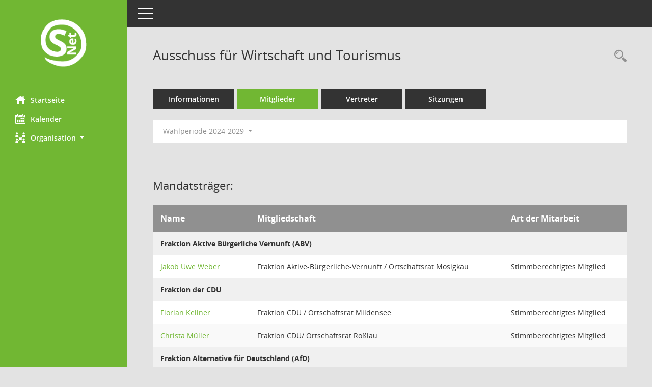

--- FILE ---
content_type: text/html; Charset=utf-8
request_url: https://sessionnet.dessau.de/bi/kp0040.asp?__kgrnr=1078&
body_size: 5728
content:
<!DOCTYPE html><html lang="de"  x-ms-format-detection="none"><head><meta charset="utf-8"><meta http-equiv="X-UA-Compatible" content="IE=edge"><meta name="viewport" content="width=device-width, initial-scale=1"><meta name="description" content="Diese Seite zeigt Details zu einem Gremium an. Neben allgemeinen Informationen sehen Sie, welche Mitglieder dem Gremium zugeordnet sind. Sie erhalten u.a. die M&ouml;glichkeit, die Sitzungen und Beschl&uuml;sse des Gremiums abzurufen."><meta name="author" content="Somacos GmbH & Co. KG,https://www.somacos.de, SessionNet Version 5.5.3 KP5 bi (Layout 6)"><meta name="sessionnet" content="V:050503"/><link rel="shortcut icon" href="im/browser.ico" type="image/x-icon"/><link rel="apple-touch-icon" href="im/somacos57.png" /><link rel="help" href="yhelp1.asp" title="Hilfe" /><link rel="start" href="info.asp" title="Startseite" /><title>SessionNet | Ausschuss f&#252;r Wirtschaft und Tourismus</title>
<script type="text/javascript">var smcGLOBAL_FUNCTION_STATUS_LOGON = 1;var smcStatus_Logon = false;</script>
<script type="text/javascript" src="yjavascript.js"></script><meta name="format-detection" content="telephone=no, date=no, address=no, email=no" /><link href="css/styles6.css" rel="stylesheet"><link href="css/styles5_3.css" rel="stylesheet"><link href="css/styles5fct.css" rel="stylesheet"><link id="smcglobalprintstyles" rel="stylesheet" type="text/css" media="print" href="css/styles5print.css"><link href="css/responsive.css" rel="stylesheet" media="(max-width:767px)"><link href="css/responsive3.css" rel="stylesheet" media="(max-width:767px)"><!--[if lt IE 9]><script src="js/smchtml5shiv.min.js"></script><script src="js/smcrespond.min.js"></script><![endif]--></head><body id="smc_body" class="smc-body">
<!-- #wrapper --><div id="wrapper" class="smclayout smc_page_kp0040_layout"><div id="sidebar-wrapper" role="navigation" aria-label="Hauptmenü" class="smcnav smc-pr-n"><div class="logo"><a  href="info.asp" title="Hier gelangen Sie zur Startseite dieser Webanwendung." aria-label="Hier gelangen Sie zur Startseite dieser Webanwendung." class="smce-a-u" ><img src="im/logo_net_l5.png" class="img-responsive smc-img-logo" alt="Logo" /></a></div><ul id="sidebar-nav" class="nav nav-pills nav-stacked"><li class="nav-item smc-nav-online"><a  href="info.asp" title="Hier gelangen Sie zur Startseite dieser Webanwendung." aria-label="Hier gelangen Sie zur Startseite dieser Webanwendung." class="smce-a-u nav-link smcmenu1 smc-ct1" ><i class="smc smc-home" aria-hidden="true"></i>Startseite</a></li>
<li class="nav-item smc-nav-online"><a  href="si0040.asp" title="Diese Seite enth&auml;lt eine kalendarische &Uuml;bersicht der Sitzungstermine f&uuml;r einen Monat." aria-label="Diese Seite enth&auml;lt eine kalendarische &Uuml;bersicht der Sitzungstermine f&uuml;r einen Monat." class="smce-a-u nav-link smcmenu1 smc-ct1" ><i class="smc smc-calendar" aria-hidden="true"></i>Kalender</a></li>
<li class="nav-item smc-nav-online"><a id="smc_nav_group_org" aria-expanded="false" role="button" data-toggle="collapse" aria-controls="smc_nav_group_sub_org" href="#smc_nav_group_sub_org"><span><i class="smc smc-network-connection" aria-hidden="true"></i>Organisation</span> <span class="caret"></span></a><ul id="smc_nav_group_sub_org" class="nav collapse" role="menu" aria-labelledby="smc_nav_group_org"><li class="smc-nav-link"><a  href="kp0041.asp" title="Diese Seite listet die Personen, die im Sitzungsdienst als Mitglieder registriert sind, auf. Als Filter dienen neben den Anfangsbuchstaben der Nachnamen die Zeitr&auml;ume." aria-label="Diese Seite listet die Personen, die im Sitzungsdienst als Mitglieder registriert sind, auf. Als Filter dienen neben den Anfangsbuchstaben der Nachnamen die Zeitr&auml;ume." class="smce-a-u" >Mandatstr&auml;ger</a></li><li class="smc-nav-link"><a  href="gr0040.asp" title="Diese Seite zeigt eine Liste der Gremien, f&uuml;r die im Sitzungsdienst Informationen verwaltet werden. Als Filter stehen die Zeitr&auml;ume zur Verf&uuml;gung." aria-label="Diese Seite zeigt eine Liste der Gremien, f&uuml;r die im Sitzungsdienst Informationen verwaltet werden. Als Filter stehen die Zeitr&auml;ume zur Verf&uuml;gung." class="smce-a-u" >Gremien</a></li></ul></li>
</ul><!-- /Sidebar ende smcnav mandatos --></div>
<div id="page-content-wrapper">
<nav id="top-bar" class="navbar navbar-inverse" aria-label="Auswahlmenü"><div id="menu-toggle" class="collapsed" title="Navigation ein- bzw. ausblenden"><span class="sr-only">Toggle navigation</span><span class="icon-bar"></span><span class="icon-bar"></span><span class="icon-bar"></span></div><ul class="nav navbar-nav navbar-right">

</ul></nav>

<div class="page-title" role="navigation" aria-label="Seitentitel und Oberes Menü"><ul class="nav nav-pills smc-nav-actions float-right smc-pr-n" aria-label="Oberes Menü"><li><a  href="recherche.asp" title="Rechercheauswahl anzeigen" aria-label="Rechercheauswahl anzeigen" class="" ><i class="smc smc-magnifier" aria-hidden="true"></i><span class="sr-only">Rechercheauswahl</span></a></li></ul><h1 class="smc_h1">Ausschuss f&#252;r Wirtschaft und Tourismus</h1></div>

<div id="page-content" role="main" aria-label="Informationen">
<ul class="nav nav-tabs smcnoprint" id="smcregister" aria-label="Tab Navigation">
<li class="nav-item"><a  href="gr0054.asp?__kgrnr=1078" title="Informationen" aria-label="Informationen" class="smce-a-u nav-link" >Informationen</a></li><li class="nav-item active smc-ct1" aria-selected="true"><a  href="kp0040.asp?__kgrnr=1078" title="Mitglieder" aria-label="Mitglieder" class="smce-a-u nav-link" >Mitglieder</a></li><li class="nav-item"><a  href="kp0042.asp?__kgrnr=1078" title="Vertreter" aria-label="Vertreter" class="smce-a-u nav-link" >Vertreter</a></li><li class="nav-item"><a  href="si0046.asp?smccont=85&__cselect=65536&__cfid=65536&__canz=12&__cmonat=1&__osidat=d&__kgsgrnr=1078" title="Sitzungen" aria-label="Sitzungen" class="smce-a-u nav-link" >Sitzungen</a></li>
</ul>
<div id="smcfiltermenu" class="smcnoprint smc-filter-bar"><ul class="nav nav-pills">

<li class="nav-item dropdown"><a x="y" id="smce09050000000001" aria-expanded="false" aria-haspopup="true" aria-label="Zeitraum auswählen" title="Zeitraum auswählen" role="button" data-toggle="dropdown" class="nav-link dropdown-toggle" href="#">Wahlperiode 2024-2029 <span class="caret"></span></a><div class="dropdown-menu dropdown-menu-right" aria-labelledby="smce09050000000001"><a class="dropdown-item smcfiltermenuselected" href="kp0040.asp?__cwpnr=7&__cselect=0&__kgrnr=1078" title="von 01.07.2024 bis 30.06.2029">Wahlperiode 2024-2029</a><a class="dropdown-item smcfiltermenu" href="kp0040.asp?__cwpnr=5&__cselect=0&__kgrnr=1078" title="von 01.07.2019 bis 30.06.2024">Wahlperiode 2019-2024</a><a class="dropdown-item smcfiltermenu" href="kp0040.asp?__cwpnr=4&__cselect=0&__kgrnr=1078" title="von 01.07.2014 bis 30.06.2019">Wahlperiode 2014-2019</a><a class="dropdown-item smcfiltermenu" href="kp0040.asp?__cwpnr=3&__cselect=0&__kgrnr=1078" title="von 25.04.2007 bis 08.07.2014">Wahlperiode 2007-2014</a><a class="dropdown-item smcfiltermenu" href="kp0040.asp?__cwpnr=1&__cselect=0&__kgrnr=1078" title="von 13.06.2004 bis 30.06.2007">Wahlperiode 2004-2007</a><a class="dropdown-item smcfiltermenu" href="kp0040.asp?__cwpnr=2&__cselect=0&__kgrnr=1078" title="von 14.06.1999 bis 13.06.2004">Wahlperiode 1999-2004</a><a class="dropdown-item smcfiltermenu" href="kp0040.asp?__cwpnr=6&__cselect=0&__kgrnr=1078" title="von 07.10.1998">all in</a><a  href="kp0040.asp?__cwpall=1&__kgrnr=1078" class="smce-a-u dropdown-item dropdown-item smcfiltermenuzeitraum" >Alle Daten</a></div></li></ul>
</div>
<br /><h2 class="smc_h2">Mandatstr&auml;ger:</h2>
<!-- table-responsive --><table id="smc_page_kp0040_contenttable1" class="table table-striped smc-table smc-table-striped smc-table-responsive xxx">
<thead class="smc-t-r-l"><tr><th class="pename">Name</th><th class="pepartei">Mitgliedschaft</th><th class="amname">Art der Mitarbeit</th>
</tr><!-- /tr-responsive --></thead>
<tbody>
<tr class="smc-t-r-l"><td data-label="Personenüberschrift" class="smc-t-cl991 smc-table-cell-th-991 smc-table-cell-th-z smcfield_puname" colspan="3">Fraktion Aktive B&#252;rgerliche Vernunft (ABV)</td>
</tr>
<tr class="smc-t-r-l"><td data-label="Name" class="pename"><a  href="pe0051.asp?__kpenr=1770" title="Details anzeigen: Jakob Uwe Weber" aria-label="Details anzeigen: Jakob Uwe Weber" class="smce-a-u smc-link-normal" >Jakob Uwe Weber</a></td><td data-label="Mitgliedschaft" class="smc-t-cn991 pepartei">Fraktion Aktive-B&#252;rgerliche-Vernunft / Ortschaftsrat Mosigkau</td><td data-label="Mitgliedschaft" class="smc-table-cell-block-991 pepartei">Fraktion Aktive-B&#252;rgerliche-Vernunft / Ortschaftsrat Mosigkau Stimmberechtigtes Mitglied</td><td data-label="Mitarbeit" class="smc-t-cn991 amname">Stimmberechtigtes Mitglied</td>
</tr>
<tr class="smc-t-r-l"><td data-label="Personenüberschrift" class="smc-t-cl991 smc-table-cell-th-991 smc-table-cell-th-z smcfield_puname" colspan="3">Fraktion der CDU</td>
</tr>
<tr class="smc-t-r-l"><td data-label="Name" class="pename"><a  href="pe0051.asp?__kpenr=1502" title="Details anzeigen: Florian Kellner" aria-label="Details anzeigen: Florian Kellner" class="smce-a-u smc-link-normal" >Florian Kellner</a></td><td data-label="Mitgliedschaft" class="smc-t-cn991 pepartei">Fraktion CDU / Ortschaftsrat Mildensee</td><td data-label="Mitgliedschaft" class="smc-table-cell-block-991 pepartei">Fraktion CDU / Ortschaftsrat Mildensee Stimmberechtigtes Mitglied</td><td data-label="Mitarbeit" class="smc-t-cn991 amname">Stimmberechtigtes Mitglied</td>
</tr>
<tr class="smc-t-r-l"><td data-label="Name" class="pename"><a  href="pe0051.asp?__kpenr=1390" title="Details anzeigen: Christa M&#252;ller" aria-label="Details anzeigen: Christa M&#252;ller" class="smce-a-u smc-link-normal" >Christa M&#252;ller</a></td><td data-label="Mitgliedschaft" class="smc-t-cn991 pepartei">Fraktion CDU/ Ortschaftsrat Ro&#223;lau</td><td data-label="Mitgliedschaft" class="smc-table-cell-block-991 pepartei">Fraktion CDU/ Ortschaftsrat Ro&#223;lau Stimmberechtigtes Mitglied</td><td data-label="Mitarbeit" class="smc-t-cn991 amname">Stimmberechtigtes Mitglied</td>
</tr>
<tr class="smc-t-r-l"><td data-label="Personenüberschrift" class="smc-t-cl991 smc-table-cell-th-991 smc-table-cell-th-z smcfield_puname" colspan="3">Fraktion Alternative f&#252;r Deutschland (AfD)</td>
</tr>
<tr class="smc-t-r-l"><td data-label="Name" class="pename"><a  href="pe0051.asp?__kpenr=37" title="Details anzeigen: Andreas Mrosek" aria-label="Details anzeigen: Andreas Mrosek" class="smce-a-u smc-link-normal" >Andreas Mrosek</a></td><td data-label="Mitgliedschaft" class="smc-t-cn991 pepartei">Fraktion AfD</td><td data-label="Mitgliedschaft" class="smc-table-cell-block-991 pepartei">Fraktion AfD Stimmberechtigtes Mitglied</td><td data-label="Mitarbeit" class="smc-t-cn991 amname">Stimmberechtigtes Mitglied</td>
</tr>
<tr class="smc-t-r-l"><td data-label="Name" class="pename"><a  href="pe0051.asp?__kpenr=1749" title="Details anzeigen: Burkhardt Ratzmann" aria-label="Details anzeigen: Burkhardt Ratzmann" class="smce-a-u smc-link-normal" >Burkhardt Ratzmann</a></td><td data-label="Mitgliedschaft" class="smc-t-cn991 pepartei">Fraktion AfD</td><td data-label="Mitgliedschaft" class="smc-table-cell-block-991 pepartei">Fraktion AfD Stellv. Vorsitzender</td><td data-label="Mitarbeit" class="smc-t-cn991 amname">Stellv. Vorsitzender</td>
</tr>
<tr class="smc-t-r-l"><td data-label="Personenüberschrift" class="smc-t-cl991 smc-table-cell-th-991 smc-table-cell-th-z smcfield_puname" colspan="3">Fraktion B&#252;ndnis 90/DIE GR&#220;NEN</td>
</tr>
<tr class="smc-t-r-l"><td data-label="Name" class="pename"><a  href="pe0051.asp?__kpenr=1621" title="Details anzeigen: Christoph Ka&#223;ner" aria-label="Details anzeigen: Christoph Ka&#223;ner" class="smce-a-u smc-link-normal" >Christoph Ka&#223;ner</a></td><td data-label="Mitgliedschaft" class="smc-t-cn991 pepartei">Fraktion B90/Die Gr&#252;nen /Stadtbezirksbeirat Ziebigk/Siedlung</td><td data-label="Mitgliedschaft" class="smc-table-cell-block-991 pepartei">Fraktion B90/Die Gr&#252;nen /Stadtbezirksbeirat Ziebigk/Siedlung Stimmberechtigtes Mitglied</td><td data-label="Mitarbeit" class="smc-t-cn991 amname">Stimmberechtigtes Mitglied</td>
</tr>
<tr class="smc-t-r-l"><td data-label="Personenüberschrift" class="smc-t-cl991 smc-table-cell-th-991 smc-table-cell-th-z smcfield_puname" colspan="3">Fraktion der SPD</td>
</tr>
<tr class="smc-t-r-l"><td data-label="Name" class="pename"><a  href="pe0051.asp?__kpenr=273" title="Details anzeigen: Robert Hartmann" aria-label="Details anzeigen: Robert Hartmann" class="smce-a-u smc-link-normal" >Robert Hartmann</a></td><td data-label="Mitgliedschaft" class="smc-t-cn991 pepartei">Fraktion SPD</td><td data-label="Mitgliedschaft" class="smc-table-cell-block-991 pepartei">Fraktion SPD Stimmberechtigtes Mitglied</td><td data-label="Mitarbeit" class="smc-t-cn991 amname">Stimmberechtigtes Mitglied</td>
</tr>
<tr class="smc-t-r-l"><td data-label="Personenüberschrift" class="smc-t-cl991 smc-table-cell-th-991 smc-table-cell-th-z smcfield_puname" colspan="3">Fraktion Pro Dessau-Ro&#223;lau</td>
</tr>
<tr class="smc-t-r-l"><td data-label="Name" class="pename"><a  href="pe0051.asp?__kpenr=1467" title="Details anzeigen: Martin Gr&#252;nthal" aria-label="Details anzeigen: Martin Gr&#252;nthal" class="smce-a-u smc-link-normal" >Martin Gr&#252;nthal</a></td><td data-label="Mitgliedschaft" class="smc-t-cn991 pepartei">Fraktion Pro Dessau-Ro&#223;lau</td><td data-label="Mitgliedschaft" class="smc-table-cell-block-991 pepartei">Fraktion Pro Dessau-Ro&#223;lau Stimmberechtigtes Mitglied</td><td data-label="Mitarbeit" class="smc-t-cn991 amname">Stimmberechtigtes Mitglied</td>
</tr>
<tr class="smc-t-r-l"><td data-label="Personenüberschrift" class="smc-t-cl991 smc-table-cell-th-991 smc-table-cell-th-z smcfield_puname" colspan="3">Fraktion Freies-B&#252;rger-Forum</td>
</tr>
<tr class="smc-t-r-l"><td data-label="Name" class="pename"><a  href="pe0051.asp?__kpenr=261" title="Details anzeigen: Hendrik Weber" aria-label="Details anzeigen: Hendrik Weber" class="smce-a-u smc-link-normal" >Hendrik Weber</a></td><td data-label="Mitgliedschaft" class="smc-t-cn991 pepartei">Fraktion Freies-B&#252;rger-Forum/ Ortschaftsrat Kleink&#252;hnau</td><td data-label="Mitgliedschaft" class="smc-table-cell-block-991 pepartei">Fraktion Freies-B&#252;rger-Forum/ Ortschaftsrat Kleink&#252;hnau Vorsitzender</td><td data-label="Mitarbeit" class="smc-t-cn991 amname">Vorsitzender</td>
</tr>
</table><!-- /table-responsive --><h2 class="smc_h2">Mitgliedschaft beendet:</h2>
<!-- table-responsive --><table id="smc_page_kp0040_contenttable2" class="table table-striped smc-table smc-table-striped smc-table-responsive xxx">
<thead class="smc-t-r-l"><tr><th class="pename">Name</th><th class="pepartei">Mitgliedschaft</th><th class="amname">Art der Mitarbeit</th><th class="mgadat">von</th><th class="mgedat">bis</th>
</tr><!-- /tr-responsive --></thead>
<tbody>
<tr class="smc-t-r-l"><td data-label="Personenüberschrift" class="smc-t-cl991 smc-table-cell-th-991 smc-table-cell-th-z smcfield_puname" colspan="5">Fraktion DIE GR&#220;NEN, FDP Neues Forum - B&#252;rgerliste</td>
</tr>
<tr class="smc-t-r-l"><td data-label="Name" class="pename"><a  href="pe0051.asp?__kpenr=1766&__chist=1" title="Details anzeigen: J&#246;rg Bernstein" aria-label="Details anzeigen: J&#246;rg Bernstein" class="smce-a-u smc-link-normal" >J&#246;rg Bernstein</a></td><td data-label="Mitgliedschaft" class="smc-t-cn991 pepartei">fraktionsloses Stadtratsmitglied / Ortschaftsrat Kochstedt</td><td data-label="Mitgliedschaft" class="smc-table-cell-block-991 pepartei">fraktionsloses Stadtratsmitglied / Ortschaftsrat Kochstedt Stimmberechtigtes Mitglied</td><td data-label="Mitarbeit" class="smc-t-cn991 amname">Stimmberechtigtes Mitglied</td><td data-label="Beginn" class="smc-t-cn991 mgadat"></td><td data-label="Ende" class="smc-t-cn991 mgedat">02.07.2024</td><td data-label="Beginn Ende" class="smc-table-cell-block-991 mgadat">bis 02.07.2024</td>
</tr>
<tr class="smc-t-r-l"><td data-label="Personenüberschrift" class="smc-t-cl991 smc-table-cell-th-991 smc-table-cell-th-z smcfield_puname" colspan="5">Fraktion Die Linke.Dessau-Ro&#223;lau</td>
</tr>
<tr class="smc-t-r-l"><td data-label="Name" class="pename"><a  href="pe0051.asp?__kpenr=42&__chist=1" title="Details anzeigen: Hans-Joachim P&#228;tzold" aria-label="Details anzeigen: Hans-Joachim P&#228;tzold" class="smce-a-u smc-link-normal" >Hans-Joachim P&#228;tzold</a></td><td data-label="Mitgliedschaft" class="smc-t-cn991 pepartei">Ortschaftsrat Kochstedt</td><td data-label="Mitgliedschaft" class="smc-table-cell-block-991 pepartei">Ortschaftsrat Kochstedt Stimmberechtigtes Mitglied</td><td data-label="Mitarbeit" class="smc-t-cn991 amname">Stimmberechtigtes Mitglied</td><td data-label="Beginn" class="smc-t-cn991 mgadat"></td><td data-label="Ende" class="smc-t-cn991 mgedat">02.07.2024</td><td data-label="Beginn Ende" class="smc-table-cell-block-991 mgadat">bis 02.07.2024</td>
</tr>
<tr class="smc-t-r-l"><td data-label="Personenüberschrift" class="smc-t-cl991 smc-table-cell-th-991 smc-table-cell-th-z smcfield_puname" colspan="5">Freie Fraktion Dessau-Ro&#223;lau</td>
</tr>
<tr class="smc-t-r-l"><td data-label="Name" class="pename">G&#252;nther Dreibrodt</td><td data-label="Mitgliedschaft" class="smc-t-cn991 pepartei">Freie Fraktion</td><td data-label="Mitgliedschaft" class="smc-table-cell-block-991 pepartei">Freie Fraktion Stimmberechtigtes Mitglied</td><td data-label="Mitarbeit" class="smc-t-cn991 amname">Stimmberechtigtes Mitglied</td><td data-label="Beginn" class="smc-t-cn991 mgadat"></td><td data-label="Ende" class="smc-t-cn991 mgedat">02.07.2024</td><td data-label="Beginn Ende" class="smc-table-cell-block-991 mgadat">bis 02.07.2024</td>
</tr>
<tr class="smc-t-r-l"><td data-label="Personenüberschrift" class="smc-t-cl991 smc-table-cell-th-991 smc-table-cell-th-z smcfield_puname" colspan="5">Fraktion der CDU</td>
</tr>
<tr class="smc-t-r-l"><td data-label="Name" class="pename"><a  href="pe0051.asp?__kpenr=1742&__chist=1" title="Details anzeigen: Dr. J&#246;rg Hofmann" aria-label="Details anzeigen: Dr. J&#246;rg Hofmann" class="smce-a-u smc-link-normal" >Dr. J&#246;rg Hofmann</a></td><td data-label="Mitgliedschaft" class="smc-t-cn991 pepartei">Fraktion CDU</td><td data-label="Mitgliedschaft" class="smc-table-cell-block-991 pepartei">Fraktion CDU Stimmberechtigtes Mitglied</td><td data-label="Mitarbeit" class="smc-t-cn991 amname">Stimmberechtigtes Mitglied</td><td data-label="Beginn" class="smc-t-cn991 mgadat"></td><td data-label="Ende" class="smc-t-cn991 mgedat">02.07.2024</td><td data-label="Beginn Ende" class="smc-table-cell-block-991 mgadat">bis 02.07.2024</td>
</tr>
<tr class="smc-t-r-l"><td data-label="Personenüberschrift" class="smc-t-cl991 smc-table-cell-th-991 smc-table-cell-th-z smcfield_puname" colspan="5">Fraktion Alternative f&#252;r Deutschland (AfD)</td>
</tr>
<tr class="smc-t-r-l"><td data-label="Name" class="pename"><a  href="pe0051.asp?__kpenr=37&__chist=1" title="Details anzeigen: Andreas Mrosek" aria-label="Details anzeigen: Andreas Mrosek" class="smce-a-u smc-link-normal" >Andreas Mrosek</a></td><td data-label="Mitgliedschaft" class="smc-t-cn991 pepartei">Fraktion AfD</td><td data-label="Mitgliedschaft" class="smc-table-cell-block-991 pepartei">Fraktion AfD Vorsitzender</td><td data-label="Mitarbeit" class="smc-t-cn991 amname">Vorsitzender</td><td data-label="Beginn" class="smc-t-cn991 mgadat"></td><td data-label="Ende" class="smc-t-cn991 mgedat">25.02.2025</td><td data-label="Beginn Ende" class="smc-table-cell-block-991 mgadat">bis 25.02.2025</td>
</tr>
<tr class="smc-t-r-l"><td data-label="Name" class="pename"><a  href="pe0051.asp?__kpenr=2013&__chist=1" title="Details anzeigen: Dr.-Ing. Joachim Nothdurft" aria-label="Details anzeigen: Dr.-Ing. Joachim Nothdurft" class="smce-a-u smc-link-normal" >Dr.-Ing. Joachim Nothdurft</a></td><td data-label="Mitgliedschaft" class="smc-t-cn991 pepartei">Fraktion AfD</td><td data-label="Mitgliedschaft" class="smc-table-cell-block-991 pepartei">Fraktion AfD Stimmberechtigtes Mitglied</td><td data-label="Mitarbeit" class="smc-t-cn991 amname">Stimmberechtigtes Mitglied</td><td data-label="Beginn" class="smc-t-cn991 mgadat">03.07.2024</td><td data-label="Ende" class="smc-t-cn991 mgedat">25.02.2025</td><td data-label="Beginn Ende" class="smc-table-cell-block-991 mgadat">von 03.07.2024 bis 25.02.2025</td>
</tr>
<tr class="smc-t-r-l"><td data-label="Personenüberschrift" class="smc-t-cl991 smc-table-cell-th-991 smc-table-cell-th-z smcfield_puname" colspan="5">Fraktion der SPD</td>
</tr>
<tr class="smc-t-r-l"><td data-label="Name" class="pename"><a  href="pe0051.asp?__kpenr=1483&__chist=1" title="Details anzeigen: Hans Tschammer" aria-label="Details anzeigen: Hans Tschammer" class="smce-a-u smc-link-normal" >Hans Tschammer</a></td><td data-label="Mitgliedschaft" class="smc-t-cn991 pepartei">Fraktion SPD</td><td data-label="Mitgliedschaft" class="smc-table-cell-block-991 pepartei">Fraktion SPD Stimmberechtigtes Mitglied</td><td data-label="Mitarbeit" class="smc-t-cn991 amname">Stimmberechtigtes Mitglied</td><td data-label="Beginn" class="smc-t-cn991 mgadat"></td><td data-label="Ende" class="smc-t-cn991 mgedat">02.07.2024</td><td data-label="Beginn Ende" class="smc-table-cell-block-991 mgadat">bis 02.07.2024</td>
</tr>
<tr class="smc-t-r-l"><td data-label="Personenüberschrift" class="smc-t-cl991 smc-table-cell-th-991 smc-table-cell-th-z smcfield_puname" colspan="5">Fraktion Pro Dessau-Ro&#223;lau</td>
</tr>
<tr class="smc-t-r-l"><td data-label="Name" class="pename">Roland Gebhardt</td><td data-label="Mitgliedschaft" class="smc-t-cn991 pepartei">Ortschaftsrat Kleutsch</td><td data-label="Mitgliedschaft" class="smc-table-cell-block-991 pepartei">Ortschaftsrat Kleutsch Stimmberechtigtes Mitglied</td><td data-label="Mitarbeit" class="smc-t-cn991 amname">Stimmberechtigtes Mitglied</td><td data-label="Beginn" class="smc-t-cn991 mgadat"></td><td data-label="Ende" class="smc-t-cn991 mgedat">02.07.2024</td><td data-label="Beginn Ende" class="smc-table-cell-block-991 mgadat">bis 02.07.2024</td>
</tr>
<tr class="smc-t-r-l"><td data-label="Personenüberschrift" class="smc-t-cl991 smc-table-cell-th-991 smc-table-cell-th-z smcfield_puname" colspan="5">Fraktion Freies-B&#252;rger-Forum</td>
</tr>
<tr class="smc-t-r-l"><td data-label="Name" class="pename"><a  href="pe0051.asp?__kpenr=1283&__chist=1" title="Details anzeigen: Britta Grahneis" aria-label="Details anzeigen: Britta Grahneis" class="smce-a-u smc-link-normal" >Britta Grahneis</a></td><td data-label="Mitgliedschaft" class="smc-t-cn991 pepartei">Fraktion CDU / Ortschaftsb&#252;rgermeisterin Pro Kochstedt</td><td data-label="Mitgliedschaft" class="smc-table-cell-block-991 pepartei">Fraktion CDU / Ortschaftsb&#252;rgermeisterin Pro Kochstedt Stimmberechtigtes Mitglied</td><td data-label="Mitarbeit" class="smc-t-cn991 amname">Stimmberechtigtes Mitglied</td><td data-label="Beginn" class="smc-t-cn991 mgadat">03.07.2024</td><td data-label="Ende" class="smc-t-cn991 mgedat">25.02.2025</td><td data-label="Beginn Ende" class="smc-table-cell-block-991 mgadat">von 03.07.2024 bis 25.02.2025</td>
</tr>
</table><!-- /table-responsive -->

</div><!-- /page-content-1 -->
</div><!-- /page-content-wrapper -->
<footer aria-label="Fusszeile mit Seiteninformationen"><div class="d-flex justify-content-between"><div id="smcmenubottom" title="Diese Men&uuml;leiste enth&auml;lt Funktionen f&uuml;r die Steuerung der aktuellen Seite."><ul class="list-inline"><li class="list-inline-item"><i class="fa fa-database" aria-hidden="true"></i>&nbsp;18&nbsp;S&auml;tze</li></ul></div><div id="smcsomacosinfo" class="text-right"><span lang="en">Software: </span><a href="https://somacos.de/loesungen/sitzungsmanagement/session/" class="smc-link-normal" target="_blank" title="Zum Hersteller dieser Sitzungsdienst-Software: Somacos GmbH &amp; Co. KG - in einem neuen Browserfenster">Sitzungsdienst <span lang="en">Session</span><span class="sr-only">(Wird in neuem Fenster geöffnet)</span></a></div></div></footer>
</div><!-- /wrapper -->
<script type="text/javascript" src="js/smcjquery_min.js?v=3.5.1"></script>
<script type="text/javascript" src="js/smcpopper_min.js"></script>
<script type="text/javascript" src="js/smcbootstrap.bundle.min.js"></script>
<script type="text/javascript" src="js/smcmvc1.js"></script>
<!-- Menu Toggle Script -->
<script>
//Menu Toggle Script Variante "Nav bei < 991 dynamisch" (2):
$("#menu-toggle").click(function (e) {
    e.preventDefault();
    //alert('toggled');
    $("#wrapper").toggleClass("toggled");
});

    document.addEventListener('DOMContentLoaded', function () {
        $(window).on('resize', updateToggle);
        updateToggle();
    });

    function updateToggle() {
        if ($(window).width() < 991) {
            $('#wrapper').addClass('toggled');
        }
    }
    function runToggle() {
        //Einklappen erzwingen:
        //alert('runtoggle 2');
        $('#wrapper').addClass('toggled');
    }
</script>

<script type="text/javascript">
function smcGlobalGKI2(){return '733666137';}function smcGlobalSMCLAYOUT(){return 'wrapper';}function smcGlobal_AJAX_KEINRECHT(){return 'ajax.0';}function smcGlobalDebug(){return false;}function smcGlobal_HB(){return '';}
</script>
</body></html>